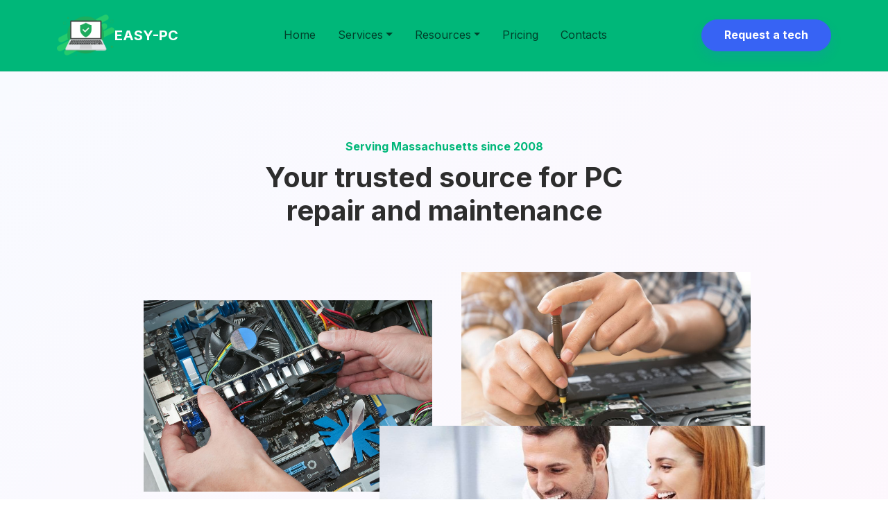

--- FILE ---
content_type: text/html; charset=utf-8
request_url: https://easy-pc.pro/index.html
body_size: 7705
content:
<!DOCTYPE html><html data-bs-theme="light" lang="en"><head><meta charset="utf-8">
<!-- Google tag (gtag.js) -->
<script async src="https://www.googletagmanager.com/gtag/js?id=G-TY63JJK2NF"></script>
<script>
  window.dataLayer = window.dataLayer || [];
  function gtag(){dataLayer.push(arguments);}
  gtag('js', new Date());

  gtag('config', 'G-TY63JJK2NF');
</script><meta name="viewport" content="width=device-width, initial-scale=1.0, shrink-to-fit=no"><title>Expert PC Repair Services</title><link rel="canonical" href="https://easy-pc.pro/"><meta property="og:url" content="https://easy-pc.pro/"><meta name="keywords" content="PC repair, hardware repair, software repair, data recovery, upgrades, network setup, network troubleshooting, expert technicians, reliable solutions"><meta property="og:type" content="website"><meta name="description" content="Easy-PC, the premier computer repair service in Massachusetts, specializes in affordable solutions for hardware/software issues, data recovery, upgrades, and network support. Choose our Natick-based expert team for reliable computer repair in Natick MA."><meta property="og:image" content="https://easy-pc.pro/assets/img/logo500.png">
			<script type="application/ld+json">{"@context":"http://schema.org","@type":"WebSite","name":"Easy-PC","url":"https://easy-pc.pro"}</script><link rel="apple-touch-icon" type="image/png" sizes="180x180" href="assets/img/180x180.png"><link rel="icon" type="image/png" sizes="16x16" href="assets/img/16x16.png"><link rel="icon" type="image/png" sizes="32x32" href="assets/img/32x32.png"><link rel="icon" type="image/png" sizes="180x180" href="assets/img/180x180.png"><link rel="icon" type="image/png" sizes="192x192" href="assets/img/192x192.png"><link rel="icon" type="image/png" sizes="512x512" href="assets/img/512x512.png"><link rel="stylesheet" href="assets/bootstrap/css/bootstrap.min.css"><link rel="manifest" href="manifest.json" crossorigin="use-credentials"><link rel="stylesheet" href="https://fonts.googleapis.com/css?family=Inter:300italic,400italic,600italic,700italic,800italic,400,300,600,700,800&amp;display=swap"><link rel="stylesheet" href="assets/css/styles.min.css"><!-- Yandex.Metrika counter -->
<script type="text/javascript" >
   (function(m,e,t,r,i,k,a){m[i]=m[i]||function(){(m[i].a=m[i].a||[]).push(arguments)};
   m[i].l=1*new Date();
   for (var j = 0; j < document.scripts.length; j++) {if (document.scripts[j].src === r) { return; }}
   k=e.createElement(t),a=e.getElementsByTagName(t)[0],k.async=1,k.src=r,a.parentNode.insertBefore(k,a)})
   (window, document, "script", "https://mc.yandex.ru/metrika/tag.js", "ym");

   ym(92697237, "init", {
        clickmap:true,
        trackLinks:true,
        accurateTrackBounce:true,
        webvisor:true
   });
</script>
<noscript><div><img src="https://mc.yandex.ru/watch/92697237" style="position:absolute; left:-9999px;" alt="" /></div></noscript>
<!-- /Yandex.Metrika counter -->
</head><body><nav class="navbar navbar-expand-md sticky-top bg-success navbar-shrink py-3 navbar-light" id="mainNav"><div class="container"><a class="navbar-brand d-flex align-items-center" href="/"><img class="img-fluid" src="assets/img/logo500.png" style="height: 60px;" alt="Easy-PC company logo"><span style="color: var(--bs-white);">EASY-PC</span></a><button data-bs-toggle="collapse" class="navbar-toggler" data-bs-target="#navcol-1"><span class="visually-hidden">Toggle navigation</span><span class="navbar-toggler-icon"></span></button><div class="collapse navbar-collapse" id="navcol-1"><ul class="navbar-nav mx-auto"><li class="nav-item"><a class="nav-link" href="../index.html">Home</a></li><li class="nav-item dropdown"><a class="dropdown-toggle nav-link" aria-expanded="false" data-bs-toggle="dropdown" href="#">Services</a><div class="dropdown-menu"><a class="dropdown-item" href="../hardware-repair.html">Hardware repair</a><a class="dropdown-item" href="../software-repair.html">Software repair</a><a class="dropdown-item" href="../data-recovery.html">Data recovery</a><a class="dropdown-item" href="../network-setup.html">Network setup</a><a class="dropdown-item" href="../computer-upgrade.html">Upgrades</a></div></li><li class="nav-item dropdown"><a class="dropdown-toggle nav-link" aria-expanded="false" data-bs-toggle="dropdown" href="#">Resources</a><div class="dropdown-menu"><a class="dropdown-item text-break" href="../resources/hdd-to-ssd-upgrade.html">DIY&nbsp;Upgrade from HDD to SSD</a><a class="dropdown-item" href="../resources/pc-performance-boost.html">Boost Your PC Performance</a><a class="dropdown-item" href="../resources/ram-upgrade.html">RAM Upgrade Guide</a></div></li><li class="nav-item"><a class="nav-link" href="../pricing.html">Pricing</a></li><li class="nav-item"><a class="nav-link" href="../contacts.html">Contacts</a></li></ul><button class="btn btn-primary shadow" type="button" data-bs-target="#request-modal" data-bs-toggle="modal">Request a tech</button></div></div></nav><header class="bg-primary-gradient"><div class="container pt-4 pt-xl-5"><div class="row pt-5"><div class="col-md-8 col-xl-6 text-center text-md-start mx-auto"><div class="text-center"><p class="fw-bold text-success mb-2">Serving Massachusetts since 2008</p><h1 class="fw-bold">Your trusted source for PC repair and maintenance</h1></div></div><div class="col-12 col-lg-10 mx-auto"><div class="position-relative" style="display: flex;flex-wrap: wrap;justify-content: flex-end;"><div style="position: relative;flex: 0 0 45%;transform: translate3d(-15%, 35%, 0);"><img class="img-fluid" data-bss-parallax="" data-bss-parallax-speed="0.8" src="assets/img/im5.jpg" alt="Computer upgrade image"></div><div style="position: relative;flex: 0 0 45%;transform: translate3d(-5%, 20%, 0);"><img class="img-fluid" data-bss-parallax="" data-bss-parallax-speed="0.4" src="assets/img/im4.jpg" alt="Computer repair image"></div><div style="position: relative;flex: 0 0 60%;transform: translate3d(0, 0%, 0);"><img class="img-fluid" data-bss-parallax="" data-bss-parallax-speed="0.25" src="assets/img/im3.jpg" alt="Happy customer image"></div></div></div></div></div></header><section><div class="container py-5"><div class="row"><div class="col-md-8 col-xl-6 text-center mx-auto"><p class="fw-bold text-success mb-2">Our Services</p><h3 class="fw-bold">What we can do for you</h3></div></div><div class="py-5 p-lg-5"><div class="row row-cols-1 row-cols-md-2 justify-content-center mx-auto" style="max-width: 900px;"><div class="col mb-5"><div class="card h-100 shadow-sm"><div class="card-body px-4 py-5 px-md-5"><div class="bs-icon-lg d-flex justify-content-center align-items-center mb-3 bs-icon" style="top: 1rem;right: 1rem;position: absolute;"><svg xmlns="http://www.w3.org/2000/svg" viewBox="0 0 512 512" width="1em" height="1em" fill="currentColor"><!--! Font Awesome Free 6.4.2 by @fontawesome - https://fontawesome.com License - https://fontawesome.com/license/free (Icons: CC BY 4.0, Fonts: SIL OFL 1.1, Code: MIT License) Copyright 2023 Fonticons, Inc. --><path d="M78.6 5C69.1-2.4 55.6-1.5 47 7L7 47c-8.5 8.5-9.4 22-2.1 31.6l80 104c4.5 5.9 11.6 9.4 19 9.4h54.1l109 109c-14.7 29-10 65.4 14.3 89.6l112 112c12.5 12.5 32.8 12.5 45.3 0l64-64c12.5-12.5 12.5-32.8 0-45.3l-112-112c-24.2-24.2-60.6-29-89.6-14.3l-109-109V104c0-7.5-3.5-14.5-9.4-19L78.6 5zM19.9 396.1C7.2 408.8 0 426.1 0 444.1C0 481.6 30.4 512 67.9 512c18 0 35.3-7.2 48-19.9L233.7 374.3c-7.8-20.9-9-43.6-3.6-65.1l-61.7-61.7L19.9 396.1zM512 144c0-10.5-1.1-20.7-3.2-30.5c-2.4-11.2-16.1-14.1-24.2-6l-63.9 63.9c-3 3-7.1 4.7-11.3 4.7H352c-8.8 0-16-7.2-16-16V102.6c0-4.2 1.7-8.3 4.7-11.3l63.9-63.9c8.1-8.1 5.2-21.8-6-24.2C388.7 1.1 378.5 0 368 0C288.5 0 224 64.5 224 144l0 .8 85.3 85.3c36-9.1 75.8 .5 104 28.7L429 274.5c49-23 83-72.8 83-130.5zM56 432a24 24 0 1 1 48 0 24 24 0 1 1 -48 0z"></path></svg></div><h5 class="fw-bold card-title">Hardware Repair</h5><p class="text-muted card-text mb-4">If you're experiencing issues with your PC's hardware, such as a broken screen or a damaged motherboard, we can help.&nbsp;At Easy-PC, your trusted source for PC repair and maintenance, we specialize in diagnosing and repairing all types of hardware issues.<br><br></p><a class="btn btn-primary shadow" role="button" href="hardware-repair.html">Learn more</a></div></div></div><div class="col mb-5"><div class="card h-100 shadow-sm"><div class="card-body px-4 py-5 px-md-5"><div class="bs-icon-lg d-flex justify-content-center align-items-center mb-3 bs-icon" style="top: 1rem;right: 1rem;position: absolute;"><svg xmlns="http://www.w3.org/2000/svg" viewBox="0 -64 640 640" width="1em" height="1em" fill="currentColor"><!--! Font Awesome Free 6.4.2 by @fontawesome - https://fontawesome.com License - https://fontawesome.com/license/free (Icons: CC BY 4.0, Fonts: SIL OFL 1.1, Code: MIT License) Copyright 2023 Fonticons, Inc. --><path d="M308.5 135.3c7.1-6.3 9.9-16.2 6.2-25c-2.3-5.3-4.8-10.5-7.6-15.5L304 89.4c-3-5-6.3-9.9-9.8-14.6c-5.7-7.6-15.7-10.1-24.7-7.1l-28.2 9.3c-10.7-8.8-23-16-36.2-20.9L199 27.1c-1.9-9.3-9.1-16.7-18.5-17.8C173.9 8.4 167.2 8 160.4 8h-.7c-6.8 0-13.5 .4-20.1 1.2c-9.4 1.1-16.6 8.6-18.5 17.8L115 56.1c-13.3 5-25.5 12.1-36.2 20.9L50.5 67.8c-9-3-19-.5-24.7 7.1c-3.5 4.7-6.8 9.6-9.9 14.6l-3 5.3c-2.8 5-5.3 10.2-7.6 15.6c-3.7 8.7-.9 18.6 6.2 25l22.2 19.8C32.6 161.9 32 168.9 32 176s.6 14.1 1.7 20.9L11.5 216.7c-7.1 6.3-9.9 16.2-6.2 25c2.3 5.3 4.8 10.5 7.6 15.6l3 5.2c3 5.1 6.3 9.9 9.9 14.6c5.7 7.6 15.7 10.1 24.7 7.1l28.2-9.3c10.7 8.8 23 16 36.2 20.9l6.1 29.1c1.9 9.3 9.1 16.7 18.5 17.8c6.7 .8 13.5 1.2 20.4 1.2s13.7-.4 20.4-1.2c9.4-1.1 16.6-8.6 18.5-17.8l6.1-29.1c13.3-5 25.5-12.1 36.2-20.9l28.2 9.3c9 3 19 .5 24.7-7.1c3.5-4.7 6.8-9.5 9.8-14.6l3.1-5.4c2.8-5 5.3-10.2 7.6-15.5c3.7-8.7 .9-18.6-6.2-25l-22.2-19.8c1.1-6.8 1.7-13.8 1.7-20.9s-.6-14.1-1.7-20.9l22.2-19.8zM112 176a48 48 0 1 1 96 0 48 48 0 1 1 -96 0zM504.7 500.5c6.3 7.1 16.2 9.9 25 6.2c5.3-2.3 10.5-4.8 15.5-7.6l5.4-3.1c5-3 9.9-6.3 14.6-9.8c7.6-5.7 10.1-15.7 7.1-24.7l-9.3-28.2c8.8-10.7 16-23 20.9-36.2l29.1-6.1c9.3-1.9 16.7-9.1 17.8-18.5c.8-6.7 1.2-13.5 1.2-20.4s-.4-13.7-1.2-20.4c-1.1-9.4-8.6-16.6-17.8-18.5L583.9 307c-5-13.3-12.1-25.5-20.9-36.2l9.3-28.2c3-9 .5-19-7.1-24.7c-4.7-3.5-9.6-6.8-14.6-9.9l-5.3-3c-5-2.8-10.2-5.3-15.6-7.6c-8.7-3.7-18.6-.9-25 6.2l-19.8 22.2c-6.8-1.1-13.8-1.7-20.9-1.7s-14.1 .6-20.9 1.7l-19.8-22.2c-6.3-7.1-16.2-9.9-25-6.2c-5.3 2.3-10.5 4.8-15.6 7.6l-5.2 3c-5.1 3-9.9 6.3-14.6 9.9c-7.6 5.7-10.1 15.7-7.1 24.7l9.3 28.2c-8.8 10.7-16 23-20.9 36.2L315.1 313c-9.3 1.9-16.7 9.1-17.8 18.5c-.8 6.7-1.2 13.5-1.2 20.4s.4 13.7 1.2 20.4c1.1 9.4 8.6 16.6 17.8 18.5l29.1 6.1c5 13.3 12.1 25.5 20.9 36.2l-9.3 28.2c-3 9-.5 19 7.1 24.7c4.7 3.5 9.5 6.8 14.6 9.8l5.4 3.1c5 2.8 10.2 5.3 15.5 7.6c8.7 3.7 18.6 .9 25-6.2l19.8-22.2c6.8 1.1 13.8 1.7 20.9 1.7s14.1-.6 20.9-1.7l19.8 22.2zM464 304a48 48 0 1 1 0 96 48 48 0 1 1 0-96z"></path></svg></div><h5 class="fw-bold card-title">Software Repair</h5><p class="text-muted card-text mb-4">If you're dealing with software issues, such as a slow computer or a virus, we can help. Our technicians are experts at removing viruses, optimizing performance, and resolving software issues.</p><a class="btn btn-primary shadow" role="button" href="software-repair.html">Learn more</a></div></div></div><div class="col mb-4"><div class="card h-100 shadow-sm"><div class="card-body px-4 py-5 px-md-5"><div class="bs-icon-lg d-flex justify-content-center align-items-center mb-3 bs-icon" style="top: 1rem;right: 1rem;position: absolute;"><svg xmlns="http://www.w3.org/2000/svg" viewBox="0 0 512 512" width="1em" height="1em" fill="currentColor"><!--! Font Awesome Free 6.4.2 by @fontawesome - https://fontawesome.com License - https://fontawesome.com/license/free (Icons: CC BY 4.0, Fonts: SIL OFL 1.1, Code: MIT License) Copyright 2023 Fonticons, Inc. --><path d="M0 96C0 60.7 28.7 32 64 32H448c35.3 0 64 28.7 64 64V280.4c-17-15.2-39.4-24.4-64-24.4H64c-24.6 0-47 9.2-64 24.4V96zM64 288H448c35.3 0 64 28.7 64 64v64c0 35.3-28.7 64-64 64H64c-35.3 0-64-28.7-64-64V352c0-35.3 28.7-64 64-64zM320 416a32 32 0 1 0 0-64 32 32 0 1 0 0 64zm128-32a32 32 0 1 0 -64 0 32 32 0 1 0 64 0z"></path></svg></div><h5 class="fw-bold card-title">Data Recovery</h5><p class="text-muted card-text mb-4">If you've lost important data due to a hard drive failure, accidental deletion, or other issues, we can help. Our technicians have extensive experience with data recovery and can help you get your data back.</p><a class="btn btn-primary shadow" role="button" href="data-recovery.html">Learn more</a></div></div></div><div class="col mb-4"><div class="card h-100 shadow-sm"><div class="card-body px-4 py-5 px-md-5"><div class="bs-icon-lg d-flex justify-content-center align-items-center mb-3 bs-icon" style="top: 1rem;right: 1rem;position: absolute;"><svg xmlns="http://www.w3.org/2000/svg" viewBox="0 -64 640 640" width="1em" height="1em" fill="currentColor"><!--! Font Awesome Free 6.4.2 by @fontawesome - https://fontawesome.com License - https://fontawesome.com/license/free (Icons: CC BY 4.0, Fonts: SIL OFL 1.1, Code: MIT License) Copyright 2023 Fonticons, Inc. --><path d="M256 64H384v64H256V64zM240 0c-26.5 0-48 21.5-48 48v96c0 26.5 21.5 48 48 48h48v32H32c-17.7 0-32 14.3-32 32s14.3 32 32 32h96v32H80c-26.5 0-48 21.5-48 48v96c0 26.5 21.5 48 48 48H240c26.5 0 48-21.5 48-48V368c0-26.5-21.5-48-48-48H192V288H448v32H400c-26.5 0-48 21.5-48 48v96c0 26.5 21.5 48 48 48H560c26.5 0 48-21.5 48-48V368c0-26.5-21.5-48-48-48H512V288h96c17.7 0 32-14.3 32-32s-14.3-32-32-32H352V192h48c26.5 0 48-21.5 48-48V48c0-26.5-21.5-48-48-48H240zM96 448V384H224v64H96zm320-64H544v64H416V384z"></path></svg></div><h5 class="fw-bold card-title">Network Setup</h5><p class="text-muted card-text mb-4">If you're having issues with your home or office network, we can help. Our technicians have extensive experience with network setup and troubleshooting, and can help you get your network up and running smoothly in no time.</p><a class="btn btn-primary shadow" role="button" href="network-setup.html">Learn more</a></div></div></div><div class="col mb-4"><div class="card h-100 shadow-sm"><div class="card-body px-4 py-5 px-md-5"><div class="bs-icon-lg d-flex justify-content-center align-items-center mb-3 bs-icon" style="top: 1rem;right: 1rem;position: absolute;"><svg xmlns="http://www.w3.org/2000/svg" viewBox="0 -32 576 576" width="1em" height="1em" fill="currentColor"><!--! Font Awesome Free 6.4.2 by @fontawesome - https://fontawesome.com License - https://fontawesome.com/license/free (Icons: CC BY 4.0, Fonts: SIL OFL 1.1, Code: MIT License) Copyright 2023 Fonticons, Inc. --><path d="M160 0c-17.7 0-32 14.3-32 32s14.3 32 32 32h50.7L9.4 265.4c-12.5 12.5-12.5 32.8 0 45.3s32.8 12.5 45.3 0L256 109.3V160c0 17.7 14.3 32 32 32s32-14.3 32-32V32c0-17.7-14.3-32-32-32H160zM576 80a48 48 0 1 0 -96 0 48 48 0 1 0 96 0zM448 208a48 48 0 1 0 -96 0 48 48 0 1 0 96 0zM400 384a48 48 0 1 0 0-96 48 48 0 1 0 0 96zm48 80a48 48 0 1 0 -96 0 48 48 0 1 0 96 0zm128 0a48 48 0 1 0 -96 0 48 48 0 1 0 96 0zM272 384a48 48 0 1 0 0-96 48 48 0 1 0 0 96zm48 80a48 48 0 1 0 -96 0 48 48 0 1 0 96 0zM144 512a48 48 0 1 0 0-96 48 48 0 1 0 0 96zM576 336a48 48 0 1 0 -96 0 48 48 0 1 0 96 0zm-48-80a48 48 0 1 0 0-96 48 48 0 1 0 0 96z"></path></svg></div><h5 class="fw-bold card-title">Upgrades</h5><p class="text-muted card-text mb-4">If your PC is feeling slow or outdated, we can help. Our technicians can upgrade your PC with the latest components, including RAM, hard drives, and graphics cards, to help improve performance and extend its lifespan.</p><a class="btn btn-primary shadow" role="button" href="computer-upgrade.html">Learn more</a></div></div></div></div></div></div></section><section class="py-5 mt-5 bg-primary-gradient"><div class="container py-5"><div class="row mb-5"><div class="col-md-8 col-xl-6 text-center mx-auto"><p class="fw-bold text-success mb-2">Testimonials</p><h2 class="fw-bold"><strong>What People Say About us</strong></h2></div></div><div class="row row-cols-1 row-cols-sm-2 row-cols-lg-3 d-sm-flex justify-content-sm-center"><div class="col mb-4"><div class="d-flex flex-column align-items-center align-items-sm-start"><p class="bg-light border rounded border-light p-4">"I was skeptical about using an independent PC repair service, but Easy-PC exceeded my expectations. The technician was knowledgeable, professional, and fast. I was back up and running in no time, and the cost was very reasonable. I would highly recommend Easy-PC to anyone in need of PC repair services."</p><div class="d-flex"><div><p class="fw-bold text-primary mb-0">John D.</p></div></div></div></div><div class="col mb-4"><div class="d-flex flex-column align-items-center align-items-sm-start"><p class="bg-light border rounded border-light p-4">"Easy-PC saved my business. My computer was infected with a virus, and I thought I had lost all my data. The technician was able to recover all my data and get my computer running like new. The service was fast, affordable, and professional. I will definitely be using Easy-PC for all my future PC repair needs."</p><div class="d-flex"><div><p class="fw-bold text-primary mb-0">Sarah M.</p></div></div></div></div><div class="col mb-4"><div class="d-flex flex-column align-items-center align-items-sm-start"><p class="bg-light border rounded border-light p-4">"I was very impressed with the level of customer service I received from Easy-PC. The technician was friendly, knowledgeable, and took the time to explain everything to me in terms I could understand. I appreciated the honesty and integrity shown during the repair process, and the final result was better than I could have imagined. I highly recommend Easy-PC to anyone in need of PC repair services."&nbsp;</p><div class="d-flex"><div><p class="fw-bold text-primary mb-0">David P.</p></div></div></div></div></div></div></section><section id="contact-details" class="py-5"><div class="container"><div class="row mb-5"><div class="col-md-8 col-xl-6 text-center mx-auto"><p class="fw-bold text-success mb-2">Contacts</p><h2 class="fw-bold">How you can reach us</h2><p>you can request computer repair services through the form below</p></div></div><div class="row d-flex justify-content-center"><div class="col-md-6 col-xl-4"><div><form class="p-3 p-xl-4" data-bss-recipient="c42640d9d6b53ae42495ee5029b22418"><div class="mb-3"><input class="form-control" type="text" id="name-field" name="name" placeholder="Name"></div><div class="mb-3"><input class="form-control" type="text" id="address-field" name="address" placeholder="Address"></div><div class="mb-3"><input class="form-control" type="email" id="email-field" name="email" placeholder="Email" inputmode="email"></div><div class="mb-3"><input class="form-control" type="tel" id="phone-field" name="phone" placeholder="Phone" inputmode="tel" required=""></div><div class="mb-3"><textarea class="form-control" id="message-field" name="message" rows="6" placeholder="Describe the issue"></textarea></div><div><button class="btn btn-primary shadow d-block w-100" type="submit">Submit request</button></div></form></div></div><div class="col-md-4 col-xl-4 d-flex justify-content-center justify-content-xl-start"><div class="d-flex flex-wrap flex-md-column justify-content-md-start align-items-md-start h-100"><div class="d-flex align-items-center p-3"><div class="bs-icon-md bs-icon-circle bs-icon-primary shadow d-flex flex-shrink-0 justify-content-center align-items-center d-inline-block bs-icon bs-icon-md"><svg xmlns="http://www.w3.org/2000/svg" width="1em" height="1em" fill="currentColor" viewBox="0 0 16 16" class="bi bi-telephone">
  <path d="M3.654 1.328a.678.678 0 0 0-1.015-.063L1.605 2.3c-.483.484-.661 1.169-.45 1.77a17.568 17.568 0 0 0 4.168 6.608 17.569 17.569 0 0 0 6.608 4.168c.601.211 1.286.033 1.77-.45l1.034-1.034a.678.678 0 0 0-.063-1.015l-2.307-1.794a.678.678 0 0 0-.58-.122l-2.19.547a1.745 1.745 0 0 1-1.657-.459L5.482 8.062a1.745 1.745 0 0 1-.46-1.657l.548-2.19a.678.678 0 0 0-.122-.58L3.654 1.328zM1.884.511a1.745 1.745 0 0 1 2.612.163L6.29 2.98c.329.423.445.974.315 1.494l-.547 2.19a.678.678 0 0 0 .178.643l2.457 2.457a.678.678 0 0 0 .644.178l2.189-.547a1.745 1.745 0 0 1 1.494.315l2.306 1.794c.829.645.905 1.87.163 2.611l-1.034 1.034c-.74.74-1.846 1.065-2.877.702a18.634 18.634 0 0 1-7.01-4.42 18.634 18.634 0 0 1-4.42-7.009c-.362-1.03-.037-2.137.703-2.877L1.885.511z"></path>
</svg></div><div class="px-2"><h6 class="fw-bold mb-0">Phone</h6><a href="tel:+16176489908"><p class="text-muted mb-0">+1 (617) 648-9908</p></a></div></div><div class="d-flex align-items-center p-3"><div class="bs-icon-md bs-icon-circle bs-icon-primary shadow d-flex flex-shrink-0 justify-content-center align-items-center d-inline-block bs-icon bs-icon-md"><svg xmlns="http://www.w3.org/2000/svg" width="1em" height="1em" fill="currentColor" viewBox="0 0 16 16" class="bi bi-envelope">
  <path d="M0 4a2 2 0 0 1 2-2h12a2 2 0 0 1 2 2v8a2 2 0 0 1-2 2H2a2 2 0 0 1-2-2zm2-1a1 1 0 0 0-1 1v.217l7 4.2 7-4.2V4a1 1 0 0 0-1-1zm13 2.383-4.708 2.825L15 11.105zm-.034 6.876-5.64-3.471L8 9.583l-1.326-.795-5.64 3.47A1 1 0 0 0 2 13h12a1 1 0 0 0 .966-.741M1 11.105l4.708-2.897L1 5.383z"></path>
</svg></div><div class="px-2"><h6 class="fw-bold mb-0">Email</h6><p class="text-muted mb-0">support@easy-pc.pro</p></div></div><div class="d-flex align-items-center p-3"><div class="bs-icon-md bs-icon-circle bs-icon-primary shadow d-flex flex-shrink-0 justify-content-center align-items-center d-inline-block bs-icon bs-icon-md"><svg xmlns="http://www.w3.org/2000/svg" width="1em" height="1em" fill="currentColor" viewBox="0 0 16 16" class="bi bi-pin">
  <path d="M4.146.146A.5.5 0 0 1 4.5 0h7a.5.5 0 0 1 .5.5c0 .68-.342 1.174-.646 1.479-.126.125-.25.224-.354.298v4.431l.078.048c.203.127.476.314.751.555C12.36 7.775 13 8.527 13 9.5a.5.5 0 0 1-.5.5h-4v4.5c0 .276-.224 1.5-.5 1.5s-.5-1.224-.5-1.5V10h-4a.5.5 0 0 1-.5-.5c0-.973.64-1.725 1.17-2.189A5.921 5.921 0 0 1 5 6.708V2.277a2.77 2.77 0 0 1-.354-.298C4.342 1.674 4 1.179 4 .5a.5.5 0 0 1 .146-.354zm1.58 1.408-.002-.001.002.001m-.002-.001.002.001A.5.5 0 0 1 6 2v5a.5.5 0 0 1-.276.447h-.002l-.012.007-.054.03a4.922 4.922 0 0 0-.827.58c-.318.278-.585.596-.725.936h7.792c-.14-.34-.407-.658-.725-.936a4.915 4.915 0 0 0-.881-.61l-.012-.006h-.002A.5.5 0 0 1 10 7V2a.5.5 0 0 1 .295-.458 1.775 1.775 0 0 0 .351-.271c.08-.08.155-.17.214-.271H5.14c.06.1.133.191.214.271a1.78 1.78 0 0 0 .37.282"></path>
</svg></div><div class="px-2"><h6 class="fw-bold mb-0">Location</h6><p class="text-muted mb-0">96 W Central st, Unit 2, Natick, MA 01760<br>(please <a href="https://schedule.easy-pc.pro" target="_blank">schedule</a> an appointment before visiting)</p></div></div></div></div></div></div></section><footer class="bg-primary-gradient"><div class="container py-4 py-lg-5"><div class="row justify-content-start"><div class="col-sm-4 col-md-3 offset-xxl-0 text-center text-lg-start d-flex flex-column"><h3 class="fs-6 fw-bold">Online services</h3><ul class="list-unstyled"><li><a href="https://buy.stripe.com/4gweVEd4IgWBg9OfYY" target="_blank">Make a payment</a></li><li><a href="https://schedule.easy-pc.pro" target="_blank">Schedule an appointment</a></li></ul></div><div class="col offset-xxl-7 text-center"><img class="img-fluid" src="assets/img/no-fix-no-fee.png" style="height: 180px;" alt="No fix - No fee policy image"></div></div><hr><div class="text-muted d-flex justify-content-center align-items-center pt-3"><p class="mb-0">Copyright © 2025 Easy-PC</p></div></div></footer><div class="modal fade" role="dialog" tabindex="-1" id="request-modal"><div class="modal-dialog" role="document"><div class="modal-content"><div class="modal-header"><h4 class="modal-title">Request a tech</h4><button class="btn-close" type="button" aria-label="Close" data-bs-dismiss="modal"></button></div><div class="modal-body"><div><form class="p-3 p-xl-4" data-bss-recipient="c42640d9d6b53ae42495ee5029b22418"><div class="mb-3"><input class="form-control" type="text" id="name-field-1" name="name" placeholder="Name"></div><div class="mb-3"><input class="form-control" type="text" id="address-field-1" name="address" placeholder="Address"></div><div class="mb-3"><input class="form-control" type="email" id="email-field-1" name="email" placeholder="Email" inputmode="email"></div><div class="mb-3"><input class="form-control" type="tel" id="phone-field-1" name="phone" placeholder="Phone" inputmode="tel" required=""></div><div class="mb-3"><textarea class="form-control" id="message-field-1" name="message" rows="6" placeholder="Describe the issue"></textarea></div><div><button class="btn btn-primary shadow d-block w-100" type="submit">Submit request</button></div></form></div></div></div></div></div><script>
window.replainSettings = { id: 'e4578bd3-09e6-4ab1-a7ca-a03fcf73e7fb' };
(function(u){var s=document.createElement('script');s.async=true;s.src=u;
var x=document.getElementsByTagName('script')[0];x.parentNode.insertBefore(s,x);
})('https://widget.replain.cc/dist/client.js');
</script><script src="assets/js/jquery.min.js"></script><script src="assets/bootstrap/js/bootstrap.min.js"></script><script src="assets/js/script.min.js"></script></body></html>

--- FILE ---
content_type: text/css
request_url: https://easy-pc.pro/assets/css/styles.min.css
body_size: 561
content:
.fit-cover{object-fit:cover}.bs-icon{--bs-icon-size:.75rem;display:flex;flex-shrink:0;justify-content:center;align-items:center;font-size:var(--bs-icon-size);width:calc(var(--bs-icon-size) * 2);height:calc(var(--bs-icon-size) * 2);color:var(--bs-primary)}.bs-icon-xs{--bs-icon-size:1rem;width:calc(var(--bs-icon-size) * 1.5);height:calc(var(--bs-icon-size) * 1.5)}.bs-icon-md{--bs-icon-size:1.5rem}.bs-icon-lg{--bs-icon-size:2rem}.bs-icon.bs-icon-primary{color:var(--bs-white);background:var(--bs-primary)}.bs-icon.bs-icon-primary-light{color:var(--bs-primary);background:rgba(var(--bs-primary-rgb),.2)}.bs-icon.bs-icon-rounded{border-radius:.5rem}.bs-icon.bs-icon-circle{border-radius:50%}

--- FILE ---
content_type: application/javascript; charset=utf-8
request_url: https://easy-pc.pro/assets/js/script.min.js
body_size: 5046
content:
!function e(t,n,r){function o(s,a){if(!n[s]){if(!t[s]){var u="function"==typeof require&&require;if(!a&&u)return u(s,!0);if(i)return i(s,!0);var l=new Error("Cannot find module '"+s+"'");throw l.code="MODULE_NOT_FOUND",l}var c=n[s]={exports:{}};t[s][0].call(c.exports,(function(e){return o(t[s][1][e]||e)}),c,c.exports,e,t,n,r)}return n[s].exports}for(var i="function"==typeof require&&require,s=0;s<r.length;s++)o(r[s]);return o}({1:[function(e,t,n){"use strict";var r=e("./src/Form"),o=e("./src/helpers/on"),i=e("./src/helpers/trigger"),s=e("./src/helpers/isValidURL"),a=e("./src/helpers/addStyles"),u=(e("./src/helpers/messages"),"https://bootstrapstudio.io/smartform-handler"),l=null,c=document.createElement("iframe"),f=document.createElement("div"),p="",h={filter:"none",transform:"none","transform-style":"flat","backdrop-filter":"none",perspective:"none","content-visibility":"visible",contain:"none"};function g(){d(f),d(c),document.body.attributes.style&&(document.body.attributes.style.value=p),i(l.element,"smart-form-closed")}function d(e){for(;e.firstChild;)e.removeChild(e.firstChild);e.parentNode.removeChild(e)}function y(e){m({operation:"showMessage",message:e.message||"",status:e.status||"loading",title:e.title||""},"*")}function m(e,t){c.contentWindow.postMessage(e,t)}function v(){var e=0<arguments.length&&void 0!==arguments[0]?arguments[0]:{};e.redirectURL&&s(e.redirectURL)?window.location.href=e.redirectURL:(i(l.element,"smart-form-sent"),y({status:"success",title:e.title,message:e.message}),l.reset())}function b(){var e=0<arguments.length&&void 0!==arguments[0]?arguments[0]:{};i(l.element,"smart-form-error"),y({status:"error",title:e.title,message:e.message})}a(c,{position:"fixed",top:"50%",left:"50%",transform:"translate(-50%, -50%)",display:"block","max-width":"100%",width:"600px",height:"500px",background:"white",border:"none","border-radius":"10px","z-index":"9999"}),a(f,{position:"fixed",display:"block",top:"0",width:"100%",height:"100%","background-color":"rgba(0,0,0,0.7)","z-index":"9998"}),o(c,"load",null,(function(){l&&(10485760<l.getFileSize()?y({status:"error",title:l.getMessage("filesize","title",l.getMessage("error","title")),message:l.getMessage("filesize","message")}):m({operation:"showRecaptcha"},"*"))})),o(window,"message",null,(function(e){var t,n=e.data,r=n.operation,o=n.recaptchaToken;"submitEmail"===r?(t=o,l.submit(u,"POST",[{name:"recaptchaToken",value:t},{name:"sentFromURL",value:window.location.href}])):"closeIframe"===r&&g()})),o(document,"submit","form[data-bss-recipient]",(function(e){e.preventDefault(),l=new r(e.target,{onSuccess:v,onError:b,beforeSend:function(e){return y(Object.assign({status:"loading"},e))}}),function(){var e=new URL("https://bootstrapstudio.io/smartform-iframe?large=1"),t=new URLSearchParams(e.search.slice(1)),n=l.getMessage("close");t.append("closeBtnText",n),e.search=t.toString(),c.src=e.toString();var r=document.body;p=r.attributes.style?r.attributes.style.value:"",a(r,h,!0),r.appendChild(c),r.appendChild(f)}()}),!0),o(f,"click",null,g)},{"./src/Form":6,"./src/helpers/addStyles":10,"./src/helpers/isValidURL":11,"./src/helpers/messages":12,"./src/helpers/on":13,"./src/helpers/trigger":14}],2:[function(e,t,n){"use strict";var r=function(){function e(e,t){for(var n=0;n<t.length;n++){var r=t[n];r.enumerable=r.enumerable||!1,r.configurable=!0,"value"in r&&(r.writable=!0),Object.defineProperty(e,r.key,r)}}return function(t,n,r){return n&&e(t.prototype,n),r&&e(t,r),t}}(),o=function(){function e(){!function(e,t){if(!(e instanceof t))throw new TypeError("Cannot call a class as a function")}(this,e)}return r(e,null,[{key:"get",value:function(t){t.method="GET",e.send(t)}},{key:"post",value:function(t){t.method="POST",e.send(t)}},{key:"send",value:function(e){var t=e.headers||{"X-Requested-With":"XMLHttpRequest"},n=e.body||null,r=e.method||(n?"POST":"GET"),o=e.url,i=new XMLHttpRequest;for(var s in e.beforeSend&&e.beforeSend(),i.open(r,o,!0),i.onload=function(t){if(4===i.readyState){var n={};try{n=JSON.parse(i.responseText),200===i.status?e.success&&e.success(n):e.error&&e.error(n)}catch(t){console.error(t)}}},i.onerror=function(t){e.error&&e.error({})},t)i.setRequestHeader(s,t[s]);i.send(n)}}]),e}();t.exports=o},{}],3:[function(e,t,n){"use strict";var r=function(){function e(e,t){for(var n=0;n<t.length;n++){var r=t[n];r.enumerable=r.enumerable||!1,r.configurable=!0,"value"in r&&(r.writable=!0),Object.defineProperty(e,r.key,r)}}return function(t,n,r){return n&&e(t.prototype,n),r&&e(t,r),t}}(),o=e("./RadioButton"),i=function(e){function t(){return function(e,t){if(!(e instanceof t))throw new TypeError("Cannot call a class as a function")}(this,t),function(e,t){if(!e)throw new ReferenceError("this hasn't been initialised - super() hasn't been called");return!t||"object"!=typeof t&&"function"!=typeof t?e:t}(this,(t.__proto__||Object.getPrototypeOf(t)).apply(this,arguments))}return function(e,t){if("function"!=typeof t&&null!==t)throw new TypeError("Super expression must either be null or a function, not "+typeof t);e.prototype=Object.create(t&&t.prototype,{constructor:{value:e,enumerable:!1,writable:!0,configurable:!0}}),t&&(Object.setPrototypeOf?Object.setPrototypeOf(e,t):e.__proto__=t)}(t,o),r(t,[{key:"getType",value:function(){return"checkbox"}},{key:"hasValue",value:function(){return!0}},{key:"getName",value:function(){return this.hasMultipleValues()?function e(t,n,r){null===t&&(t=Function.prototype);var o=Object.getOwnPropertyDescriptor(t,n);if(void 0===o){var i=Object.getPrototypeOf(t);return null===i?void 0:e(i,n,r)}if("value"in o)return o.value;var s=o.get;return void 0!==s?s.call(r):void 0}(t.prototype.__proto__||Object.getPrototypeOf(t.prototype),"getName",this).call(this):""}},{key:"hasMultipleValues",value:function(){return!!this.getSiblings().length}}]),t}();t.exports=i},{"./RadioButton":8}],4:[function(e,t,n){"use strict";var r=function(){function e(e,t){for(var n=0;n<t.length;n++){var r=t[n];r.enumerable=r.enumerable||!1,r.configurable=!0,"value"in r&&(r.writable=!0),Object.defineProperty(e,r.key,r)}}return function(t,n,r){return n&&e(t.prototype,n),r&&e(t,r),t}}(),o=function(){function e(t){!function(e,t){if(!(e instanceof t))throw new TypeError("Cannot call a class as a function")}(this,e),this.element=t,this.id=t.id.trim(),this.text=t.innerText.trim()}return r(e,[{key:"isTag",value:function(e){return this.element.tagName.toLowerCase()===e.toLowerCase()}},{key:"find",value:function(e){return this.element.querySelector(e)}},{key:"findAll",value:function(e){return this.element.querySelectorAll(e)}},{key:"getParentByTag",value:function(t){for(var n=this.element;(n=n.parentNode)&&n!==document;){var r=new e(n,this.form);if(r.isTag(t))return r}return null}}]),e}();t.exports=o},{}],5:[function(e,t,n){"use strict";var r=function(){function e(e,t){for(var n=0;n<t.length;n++){var r=t[n];r.enumerable=r.enumerable||!1,r.configurable=!0,"value"in r&&(r.writable=!0),Object.defineProperty(e,r.key,r)}}return function(t,n,r){return n&&e(t.prototype,n),r&&e(t,r),t}}(),o=e("./FormField"),i=function(e){function t(){return function(e,t){if(!(e instanceof t))throw new TypeError("Cannot call a class as a function")}(this,t),function(e,t){if(!e)throw new ReferenceError("this hasn't been initialised - super() hasn't been called");return!t||"object"!=typeof t&&"function"!=typeof t?e:t}(this,(t.__proto__||Object.getPrototypeOf(t)).apply(this,arguments))}return function(e,t){if("function"!=typeof t&&null!==t)throw new TypeError("Super expression must either be null or a function, not "+typeof t);e.prototype=Object.create(t&&t.prototype,{constructor:{value:e,enumerable:!1,writable:!0,configurable:!0}}),t&&(Object.setPrototypeOf?Object.setPrototypeOf(e,t):e.__proto__=t)}(t,o),r(t,[{key:"getType",value:function(){return"file"}},{key:"getData",value:function(){for(var e=[],t=0;t<this.element.files.length;t++)e.push({name:(this.isNameSet()?this.getName():this.identifier)+(1<this.element.files.length?"[]":""),value:this.element.files[t]});return e}},{key:"getSize",value:function(){for(var e=0,t=0;t<this.element.files.length;t++)e+=this.element.files[t].size;return e}}]),t}();t.exports=i},{"./FormField":7}],6:[function(e,t,n){"use strict";var r=function(){function e(e,t){for(var n=0;n<t.length;n++){var r=t[n];r.enumerable=r.enumerable||!1,r.configurable=!0,"value"in r&&(r.writable=!0),Object.defineProperty(e,r.key,r)}}return function(t,n,r){return n&&e(t.prototype,n),r&&e(t,r),t}}(),o=e("./Component"),i=e("./Checkbox"),s=e("./FormField"),a=e("./RadioButton"),u=e("./Select"),l=e("./FileField"),c=e("./Ajax"),f=e("./helpers/messages"),p=function(e){function t(e,n){!function(e,t){if(!(e instanceof t))throw new TypeError("Cannot call a class as a function")}(this,t);var r=function(e,t){if(!e)throw new ReferenceError("this hasn't been initialised - super() hasn't been called");return!t||"object"!=typeof t&&"function"!=typeof t?e:t}(this,(t.__proto__||Object.getPrototypeOf(t)).call(this,e));return r.options=n,r.recipient=e.getAttribute("data-bss-recipient"),r.redirectURL=e.getAttribute("data-bss-redirect-url")||"",r.initialize(),r}return function(e,t){if("function"!=typeof t&&null!==t)throw new TypeError("Super expression must either be null or a function, not "+typeof t);e.prototype=Object.create(t&&t.prototype,{constructor:{value:e,enumerable:!1,writable:!0,configurable:!0}}),t&&(Object.setPrototypeOf?Object.setPrototypeOf(e,t):e.__proto__=t)}(t,o),r(t,[{key:"initialize",value:function(){var e=this.element.querySelectorAll("input, textarea, select");this.fields=[];for(var t=0;t<e.length;t++)"submit"!==e[t].type&&this.fields.push(this.createChild(e[t],"field-"+t))}},{key:"createChild",value:function(e,t){var n=void 0;switch(e.tagName.toLowerCase()){case"input":n="radio"===e.type?new a(e,this,t):"checkbox"===e.type?new i(e,this,t):"file"===e.type?new l(e,this,t):new s(e,this,t);break;case"select":n=new u(e,this,t);break;default:n=new s(e,this,t)}return n}},{key:"getDataFields",value:function(){return this.fields.filter((function(e){return"file"!==e.getType()}))}},{key:"getFileFields",value:function(){return this.fields.filter((function(e){return"file"===e.getType()}))}},{key:"getData",value:function(){var e=this.getDataFields().slice(),t=[];return e.forEach((function(n){if(n.hasValue())if(n.hasMultipleValues()){var r={name:n.getName(),data:{type:n.getType(),value:[].concat(n.getValue())}};"checkbox"===n.getType()&&n.getSiblings().forEach((function(t){r.data.value.push(t.getValue()),e.splice(e.indexOf(t),1)})),t=t.concat(r)}else t=t.concat(n.getData())})),t}},{key:"getFiles",value:function(){var e=[];return this.getFileFields().forEach((function(t){t.hasValue()&&(e=e.concat(t.getData()))})),e}},{key:"getFieldsByType",value:function(e){return this.fields.filter((function(t){return t instanceof e}))}},{key:"getFileSize",value:function(){var e=this.getFieldsByType(l),t=0;return e.forEach((function(e){t+=e.getSize()})),t}},{key:"getAttributeForMessage",value:function(){return"data-bss-"+[0<arguments.length&&void 0!==arguments[0]?arguments[0]:"",1<arguments.length&&void 0!==arguments[1]?arguments[1]:""].filter((function(e){return!!e})).join("-")}},{key:"getKeyForMessage",value:function(){return[0<arguments.length&&void 0!==arguments[0]?arguments[0]:"",1<arguments.length&&void 0!==arguments[1]?arguments[1]:""].filter((function(e){return!!e})).join(".")}},{key:"getDefaultMessage",value:function(){var e=0<arguments.length&&void 0!==arguments[0]?arguments[0]:"",t=1<arguments.length&&void 0!==arguments[1]?arguments[1]:"",n=2<arguments.length&&void 0!==arguments[2]?arguments[2]:"";return f[this.getKeyForMessage(e,t)]||n}},{key:"getCustomMessage",value:function(){var e=0<arguments.length&&void 0!==arguments[0]?arguments[0]:"",t=1<arguments.length&&void 0!==arguments[1]?arguments[1]:"",n=2<arguments.length&&void 0!==arguments[2]?arguments[2]:"";return this.element.getAttribute(this.getAttributeForMessage(e,t))||n}},{key:"getMessage",value:function(){var e=0<arguments.length&&void 0!==arguments[0]?arguments[0]:"",t=1<arguments.length&&void 0!==arguments[1]?arguments[1]:"",n=2<arguments.length&&void 0!==arguments[2]?arguments[2]:"";return this.getCustomMessage(e,t,n)||this.getDefaultMessage(e,t,n)||n}},{key:"submit",value:function(e,t){var n=2<arguments.length&&void 0!==arguments[2]?arguments[2]:[],r=this.getFiles(),o=new FormData,i=[].filter.call(this.element.attributes,(function(e){return e.name.match(/^data-bss-/g)})).map((function(e){return{name:e.name.replace("data-bss-",""),value:e.value}}));r=r.concat(n,i);for(var s=0;s<r.length;s++)o.append(r[s].name,r[s].value);o.append("data",JSON.stringify(this.getData())),c.send({url:e,method:t,body:o,error:this.onError.bind(this),success:this.onSuccess.bind(this),beforeSend:this.beforeSend.bind(this)})}},{key:"reset",value:function(){this.element.reset()}},{key:"beforeSend",value:function(){var e={title:this.getMessage("loading","title"),message:this.getMessage("loading","message")};this.options.beforeSend&&this.options.beforeSend(e)}},{key:"onSuccess",value:function(e){var t={title:this.getMessage("success","title"),message:this.getMessage("success","message"),redirectURL:this.redirectURL};this.options.onSuccess&&this.options.onSuccess(t)}},{key:"onError",value:function(e){var t={};e&&e.error&&(t.title=this.getMessage(e.error.type,"title",this.getMessage("error","title")),t.message=this.getMessage(e.error.type,"message")),t.title&&t.message||(t.title=t.title||this.getMessage("error","title"),t.message=t.message||this.getMessage("error","message")),this.options.onError&&this.options.onError(t)}}]),t}();t.exports=p},{"./Ajax":2,"./Checkbox":3,"./Component":4,"./FileField":5,"./FormField":7,"./RadioButton":8,"./Select":9,"./helpers/messages":12}],7:[function(e,t,n){"use strict";var r=function(){function e(e,t){for(var n=0;n<t.length;n++){var r=t[n];r.enumerable=r.enumerable||!1,r.configurable=!0,"value"in r&&(r.writable=!0),Object.defineProperty(e,r.key,r)}}return function(t,n,r){return n&&e(t.prototype,n),r&&e(t,r),t}}(),o=e("./Component"),i=function(e){function t(e,n,r){!function(e,t){if(!(e instanceof t))throw new TypeError("Cannot call a class as a function")}(this,t);var o=function(e,t){if(!e)throw new ReferenceError("this hasn't been initialised - super() hasn't been called");return!t||"object"!=typeof t&&"function"!=typeof t?e:t}(this,(t.__proto__||Object.getPrototypeOf(t)).call(this,e));return o.form=n,o.identifier=r,o}return function(e,t){if("function"!=typeof t&&null!==t)throw new TypeError("Super expression must either be null or a function, not "+typeof t);e.prototype=Object.create(t&&t.prototype,{constructor:{value:e,enumerable:!1,writable:!0,configurable:!0}}),t&&(Object.setPrototypeOf?Object.setPrototypeOf(e,t):e.__proto__=t)}(t,o),r(t,[{key:"getType",value:function(){return this.element.type||"text"}},{key:"hasValue",value:function(){return!!this.getValue()}},{key:"hasMultipleValues",value:function(){return!!this.element.multiple}},{key:"getValue",value:function(){return this.element.value.trim()}},{key:"getName",value:function(){var e=this.element.name.trim();if(!e){var t=this.getLabel();e=t?t.text:this.element.placeholder?this.element.placeholder:this.id?this.id:this.getDefaultName()}return this.normalizeName(e)}},{key:"getDefaultName",value:function(){return"Not Defined"}},{key:"isNameSet",value:function(){return this.getName()!==this.getDefaultName()}},{key:"normalizeName",value:function(e){return e.trim()}},{key:"getData",value:function(){return{name:this.getName(),data:{type:this.getType(),value:this.getValue()}}}},{key:"getLabel",value:function(){var e=void 0;if(this.id&&(e=this.form.find("label[for="+this.id+"]")))return new o(e);if(e=this.getParentByTag("label"))return e;var t=this.element.previousElementSibling?new o(this.element.previousElementSibling):null;return t&&t.isTag("label")?t:null}},{key:"getSiblings",value:function(){var e=this;return this.element.name.trim()?this.form.getFieldsByType(this.constructor).filter((function(t){return t!==e&&t.element.name===e.element.name})):[]}}]),t}();t.exports=i},{"./Component":4}],8:[function(e,t,n){"use strict";var r=function(){function e(e,t){for(var n=0;n<t.length;n++){var r=t[n];r.enumerable=r.enumerable||!1,r.configurable=!0,"value"in r&&(r.writable=!0),Object.defineProperty(e,r.key,r)}}return function(t,n,r){return n&&e(t.prototype,n),r&&e(t,r),t}}(),o=function e(t,n,r){null===t&&(t=Function.prototype);var o=Object.getOwnPropertyDescriptor(t,n);if(void 0===o){var i=Object.getPrototypeOf(t);return null===i?void 0:e(i,n,r)}if("value"in o)return o.value;var s=o.get;return void 0!==s?s.call(r):void 0},i=e("./FormField"),s=function(e){function t(){return function(e,t){if(!(e instanceof t))throw new TypeError("Cannot call a class as a function")}(this,t),function(e,t){if(!e)throw new ReferenceError("this hasn't been initialised - super() hasn't been called");return!t||"object"!=typeof t&&"function"!=typeof t?e:t}(this,(t.__proto__||Object.getPrototypeOf(t)).apply(this,arguments))}return function(e,t){if("function"!=typeof t&&null!==t)throw new TypeError("Super expression must either be null or a function, not "+typeof t);e.prototype=Object.create(t&&t.prototype,{constructor:{value:e,enumerable:!1,writable:!0,configurable:!0}}),t&&(Object.setPrototypeOf?Object.setPrototypeOf(e,t):e.__proto__=t)}(t,i),r(t,[{key:"getType",value:function(){return"radio"}},{key:"hasValue",value:function(){return o(t.prototype.__proto__||Object.getPrototypeOf(t.prototype),"hasValue",this).call(this)&&this.element.checked}},{key:"getValue",value:function(){var e=this.getLabel(),n=void 0;return e&&(n=e.text),{value:n||o(t.prototype.__proto__||Object.getPrototypeOf(t.prototype),"getValue",this).call(this),active:this.element.checked}}}]),t}();t.exports=s},{"./FormField":7}],9:[function(e,t,n){"use strict";var r=function(){function e(e,t){for(var n=0;n<t.length;n++){var r=t[n];r.enumerable=r.enumerable||!1,r.configurable=!0,"value"in r&&(r.writable=!0),Object.defineProperty(e,r.key,r)}}return function(t,n,r){return n&&e(t.prototype,n),r&&e(t,r),t}}(),o=e("./FormField"),i=function(e){function t(e,n){!function(e,t){if(!(e instanceof t))throw new TypeError("Cannot call a class as a function")}(this,t);var r=function(e,t){if(!e)throw new ReferenceError("this hasn't been initialised - super() hasn't been called");return!t||"object"!=typeof t&&"function"!=typeof t?e:t}(this,(t.__proto__||Object.getPrototypeOf(t)).call(this,e,n));return r.options=r.element.options,r}return function(e,t){if("function"!=typeof t&&null!==t)throw new TypeError("Super expression must either be null or a function, not "+typeof t);e.prototype=Object.create(t&&t.prototype,{constructor:{value:e,enumerable:!1,writable:!0,configurable:!0}}),t&&(Object.setPrototypeOf?Object.setPrototypeOf(e,t):e.__proto__=t)}(t,o),r(t,[{key:"getType",value:function(){return"select"}},{key:"getValue",value:function(){for(var e=[],t=0;t<this.options.length;t++)this.options[t].selected&&e.push({value:this.options[t].textContent});return e}}]),t}();t.exports=i},{"./FormField":7}],10:[function(e,t,n){"use strict";t.exports=function(e,t){var n=2<arguments.length&&void 0!==arguments[2]&&arguments[2];for(var r in t)e.style.setProperty(r,t[r],n?"important":"")}},{}],11:[function(e,t,n){"use strict";t.exports=function(e){try{return e=/^https?:\/\//i.test(e)?new URL(e):new URL(e,window.location.origin),!0}catch(e){return!1}}},{}],12:[function(e,t,n){"use strict";t.exports={close:"Close","loading.title":"","loading.message":"Sending...","success.title":"Success","success.message":"Your message has been delivered.","error.title":"Oops...","error.message":"Something went wrong, please try again later.","filesize.title":"Oops, files are too big!","filesize.message":"Total size should be less than 10mb.","unknown-recipient.title":"Unknown recipient","unknown-recipient.message":"We couldn't locate the email address for sending this form.","empty-form.title":"The form is empty!","empty-form.message":"Please fill in the required fields and try again."}},{}],13:[function(e,t,n){"use strict";t.exports=function(e,t,n,r,o){var i,s=void 0;o=o||!1,(s=e?"string"==typeof e?document.querySelector(e):e:document)&&(i=o?function(e){for(var t=s.querySelectorAll(n),o=e.target,i=0,a=t.length;i<a;i++)for(var u=o,l=t[i];u&&u!==s;){if(u===l)return r.call(l,e);u=u.parentNode}}:r,s.addEventListener(t,i))}},{}],14:[function(e,t,n){"use strict";t.exports=function(e,t){var n=new Event(t,{bubbles:!0,cancelable:!0});setTimeout((function(){e.dispatchEvent(n)}),0)}},{}]},{},[1]),function(){"use strict";!function(){if("requestAnimationFrame"in window&&!/Mobile|Android/.test(navigator.userAgent)){var e=document.querySelectorAll("[data-bss-parallax]");if(e.length){var t,n=[];window.addEventListener("scroll",r),window.addEventListener("resize",r),r()}}function r(){n.length=0;for(var r=0;r<e.length;r++){var i=e[r].getBoundingClientRect(),s=parseFloat(e[r].getAttribute("data-bss-parallax-speed"),10)||.5;i.bottom>0&&i.top<window.innerHeight&&n.push({speed:s,node:e[r]})}cancelAnimationFrame(t),n.length&&(t=requestAnimationFrame(o))}function o(){for(var e=0;e<n.length;e++){var t=n[e].node,r=n[e].speed;t.style.transform="translate3d(0, "+-window.scrollY*r+"px, 0)"}}}()}();